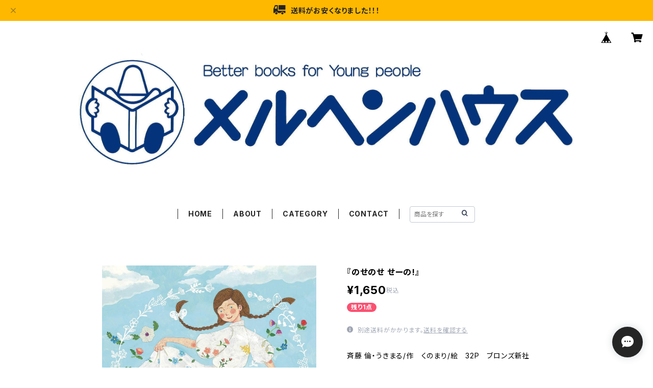

--- FILE ---
content_type: text/html; charset=UTF-8
request_url: https://shop.meruhenhouse.com/items/84216122/reviews?format=user&score=all&page=1
body_size: 6254
content:
				<li class="review01__listChild">
			<figure class="review01__itemInfo">
				<a href="/items/66234212" class="review01__imgWrap">
					<img src="https://baseec-img-mng.akamaized.net/images/item/origin/acf3bf92bb385845f4fefa088e0c394b.jpg?imformat=generic&q=90&im=Resize,width=146,type=normal" alt="　【出産ギフト・ファーストブックに最適！】はじめまして！赤ちゃん絵本３点セット" class="review01__img">
				</a>
				<figcaption class="review01__item">
					<i class="review01__iconImg ico--good"></i>
					<p class="review01__itemName">　【出産ギフト・ファーストブックに最適！】はじめまして！赤ちゃん絵本３点セット</p>
										<time datetime="2026-01-03" class="review01__date">2026/01/03</time>
				</figcaption>
			</figure><!-- /.review01__itemInfo -->
						<p class="review01__comment">誕生（出産）祝いとして、12月の末に注文しました
娘の子供に、メルヘンハウスさんの本を送って下さる方がいて「ここの絵本楽しいよ〜」と言ってたので、今回送ってみました
年末だし、お正月明けだろうか。と思っていましたが、早々に手配をして下さり、速い到着でした
自分達では選ばないであろう絵本に、手書きのメッセージも頂き、息子夫婦も大喜びでした
ありがとうございました</p>
									<p class="review01__reply">年内に届いて良かったです！

メルヘンハウスは12月29日の17時にて2025年の営業を終了しましたが、ご注文が入っていたので早速翌日に店舗に出向きお送りした甲斐がありました。

手書きのメッセージはオンラインショップでご購入の方、皆様に同封していますが乱筆乱文にて読みづらい箇所もあったかとは思いますが、少しでも人肌も届けたいと思い書いています。

どうぞ「絵本のある生活」を楽しんで頂ければ幸いです！またメルヘンハウスにも少し距離はございますが遊びに来てください！

今後ともよろしくお願いします。

メルヘンハウス 三輪丈太郎</p>
					</li>
				<li class="review01__listChild">
			<figure class="review01__itemInfo">
				<a href="/items/66234212" class="review01__imgWrap">
					<img src="https://baseec-img-mng.akamaized.net/images/item/origin/acf3bf92bb385845f4fefa088e0c394b.jpg?imformat=generic&q=90&im=Resize,width=146,type=normal" alt="　【出産ギフト・ファーストブックに最適！】はじめまして！赤ちゃん絵本３点セット" class="review01__img">
				</a>
				<figcaption class="review01__item">
					<i class="review01__iconImg ico--good"></i>
					<p class="review01__itemName">　【出産ギフト・ファーストブックに最適！】はじめまして！赤ちゃん絵本３点セット</p>
										<time datetime="2025-12-02" class="review01__date">2025/12/02</time>
				</figcaption>
			</figure><!-- /.review01__itemInfo -->
						<p class="review01__comment">初めての絵本を選ぶのに、絵本屋さんのプロの方にセレクトをお任せ出来るのがとても心強いです！
今から友達に渡すのが楽しみです。</p>
									<p class="review01__reply">ありがとうございます！ご友人も他の書店で見かけない「絵本のギフト」きっと喜ばれると思います！</p>
					</li>
				<li class="review01__listChild">
			<figure class="review01__itemInfo">
				<a href="/items/83780398" class="review01__imgWrap">
					<img src="https://baseec-img-mng.akamaized.net/images/item/origin/83ca6d68de8f004dc1cc25909da24ce1.jpg?imformat=generic&q=90&im=Resize,width=146,type=normal" alt="『ともだちのいす』" class="review01__img">
				</a>
				<figcaption class="review01__item">
					<i class="review01__iconImg ico--good"></i>
					<p class="review01__itemName">『ともだちのいす』</p>
										<time datetime="2025-07-05" class="review01__date">2025/07/05</time>
				</figcaption>
			</figure><!-- /.review01__itemInfo -->
						<p class="review01__comment">年長の孫に、友だちって何かと考えてもらおうと思い購入。でも読み聞かせる前に自分が読んでいて考え込んでしまいました。明らかに害をなすと思える人物が友達として居座ってきたらどうしたらいいのでしょう。断固拒絶して逃げるべきか、案外上手くやっていけるかもと受け入れるか。決めかねたまま油断ならぬ友人としてつきあうか。人生でこんなこと、、何度もあった気がします。その度ごとにしてきた決断にも後悔が多いです。
そんなぐらついた気持ちで孫と一緒に読みました。気に入った絵本は読んで読んでと持ってくる孫ですが、この絵本についてはまだそれがありません。でも何かが心に引っかかって、そんな引っかかりを将来見なおしてくれるかもしるない。折に触れまた読んでやって、友だちについて話し合いたいと思っています。</p>
								</li>
				<li class="review01__listChild">
			<figure class="review01__itemInfo">
				<a href="/items/109582500" class="review01__imgWrap">
					<img src="https://baseec-img-mng.akamaized.net/images/item/origin/22a8983ecff2b31935053174523b9d72.jpg?imformat=generic&q=90&im=Resize,width=146,type=normal" alt="【角野 栄子のイメージとは異なる不思議な絵本】『イエコさん』" class="review01__img">
				</a>
				<figcaption class="review01__item">
					<i class="review01__iconImg ico--good"></i>
					<p class="review01__itemName">【角野 栄子のイメージとは異なる不思議な絵本】『イエコさん』</p>
										<time datetime="2025-07-05" class="review01__date">2025/07/05</time>
				</figcaption>
			</figure><!-- /.review01__itemInfo -->
						<p class="review01__comment">これは孫たちに受けるに違いないと思って購入。こわーい話があるよと誘って読み聞かせ。
「パクリペロリ！」と読み上げるたびに、「ほんとは食べてないよ！こわくない！」と声を上げる孫娘。ページをめくるたびにこわい気持ちとイエコさんを信じたい気持ちのせめぎあい。次第にブクブク太っていく家の姿が不気味です。スリルあります。
いい絵本ってこういう緊張と緩和、怖さと優しさ、出会いと別れといった起伏が盛り込まれていますね。結末はわかっていても何度も見返したくなるのは絵の力のせいでしょうか。</p>
								</li>
				<li class="review01__listChild">
			<figure class="review01__itemInfo">
				<a href="/items/112420578" class="review01__imgWrap">
					<img src="https://baseec-img-mng.akamaized.net/images/item/origin/e1ff9f31373482f9a98baf4bfce47528.jpg?imformat=generic&q=90&im=Resize,width=146,type=normal" alt="【絶版本！】本の構造の可能性を切り開くまったく新しい絵本!『ぱたぱた絵本 くまさんどこかな?』" class="review01__img">
				</a>
				<figcaption class="review01__item">
					<i class="review01__iconImg ico--good"></i>
					<p class="review01__itemName">【絶版本！】本の構造の可能性を切り開くまったく新しい絵本!『ぱたぱた絵本 くまさんどこかな?』</p>
										<time datetime="2025-07-05" class="review01__date">2025/07/05</time>
				</figcaption>
			</figure><!-- /.review01__itemInfo -->
						<p class="review01__comment">希少な絶版本ということで遠慮する気持ちもありながらこれは絶対に欲しいと思い即決で購入しました。もうじき3歳の誕生日を迎える一番下の孫へのプレゼントにします。
くまさんを探して次々に部屋のドアを開いていくお話ですが、部屋ごとに不思議な出会いもあり、(絵本好きの方ならきっとわかる)細かな描き込みもあり、1ページそれぞれにお話を作り何度も発見していける絵です。48ページ味わうのに時間がかかりそう。定価1600円は驚きです。(まだ買える英語版は4000円前後します。)このパタパタ形式では確かに再版は難しいでしょうが、普通の冊子体に作り直しても十分優れた絵本として売れるように思えます。
なによりこんな希少な素敵な本を紹介してくださったメルヘンハウスさんに感謝です。</p>
								</li>
				<li class="review01__listChild">
			<figure class="review01__itemInfo">
				<a href="/items/83767674" class="review01__imgWrap">
					<img src="https://baseec-img-mng.akamaized.net/images/item/origin/3988a516270c77473a43d18663213354.jpg?imformat=generic&q=90&im=Resize,width=146,type=normal" alt="【大人向け絵本】『ちいさな木』" class="review01__img">
				</a>
				<figcaption class="review01__item">
					<i class="review01__iconImg ico--good"></i>
					<p class="review01__itemName">【大人向け絵本】『ちいさな木』</p>
										<time datetime="2025-07-01" class="review01__date">2025/07/01</time>
				</figcaption>
			</figure><!-- /.review01__itemInfo -->
						<p class="review01__comment">昔、学級文庫や図書室にあったような、
懐かしい感じの絵本に惹かれて購入しました。
シンプルな絵に映える木の緑に目が奪われます。豊富なオノマトペも楽しいです。
諦め、希望、楽しい、さみしい、ひとつひとつのキャラクターの気持ちを考えてみたり。
私もおんなじだ…と思ってみたり。
活字の長くて分厚い本ではなく、頁数の少ない絵本で感じることってすごいなと思いました。
届いた絵本をワクワクしながら、可愛い包みを丁寧に開けて、表紙をじっくり見てからゆっくり読む時間が好きです。
いつもきれいに絵本を送ってくださりありがとうございます。大切にします。</p>
								</li>
				<li class="review01__listChild">
			<figure class="review01__itemInfo">
				<a href="/items/101476371" class="review01__imgWrap">
					<img src="https://baseec-img-mng.akamaized.net/images/item/origin/9276282f19512420f6c43bd5bbcafcff.jpg?imformat=generic&q=90&im=Resize,width=146,type=normal" alt="【丈太郎、大興奮の絵本！】【僕らの知らない夜はカラフルで希望に満ちている！】『よるのあいだに…』" class="review01__img">
				</a>
				<figcaption class="review01__item">
					<i class="review01__iconImg ico--good"></i>
					<p class="review01__itemName">【丈太郎、大興奮の絵本！】【僕らの知らない夜はカラフルで希望に満ちている！】『よるのあいだに…』</p>
										<time datetime="2025-05-22" class="review01__date">2025/05/22</time>
				</figcaption>
			</figure><!-- /.review01__itemInfo -->
						<p class="review01__comment">購入後、ショップ様からすぐに確認メールが届きました。商品は３日で届きました。とても綺麗に梱包と包装されて届いた絵本は傷ひとつなく、店主様の絵本を大切に購入者に送る気持ちがわかりました。手に取ると紙の香りもして感激でした。店主様オススメの通り、夜の物語なのに色彩が美しく、昔に夜の仕事をしていた私は何度も読み返しました。様々な仕事で働く人が絵本を通じてわかり楽しかったです。購入して良かったです。ありがとうございました！</p>
									<p class="review01__reply">素敵な感想ありがとうございます！絵本はどこでもご購入頂くことができるにも関わらず、当店にてご購入頂きとても嬉しい限りです。大手ネットショピングサイトでは本を「モノ」として売っています。よって、そこに本に対する愛情は感じません。

メルヘンハウスは「本」を「本」として、しっかりとご紹介して少しでもメルヘンハウスの「本」に対する想いを伝えようと全力で紹介しています。

この絵本については、本当に夜が彩り鮮やかに美しく描かれています。「夜の仕事」というと、昔ほどではありませんが、世の中をみると今でも偏見を感じることがあります。僕たちが元気良く安全な朝を迎えるために、夜に仕事をしている人は誇りを持ってしているのです。

このことを僕たちは忘れてはいけないと思います。

今後ともよろしくお願いします。

メルヘンハウス 三輪丈太郎</p>
					</li>
				<li class="review01__listChild">
			<figure class="review01__itemInfo">
				<a href="/items/105417206" class="review01__imgWrap">
					<img src="https://baseec-img-mng.akamaized.net/images/item/origin/c973dbc90f5c89e07bbcac2f4daeb30b.jpg?imformat=generic&q=90&im=Resize,width=146,type=normal" alt="【毎回、新作が傑作！】『じゃないものさがし』" class="review01__img">
				</a>
				<figcaption class="review01__item">
					<i class="review01__iconImg ico--good"></i>
					<p class="review01__itemName">【毎回、新作が傑作！】『じゃないものさがし』</p>
										<time datetime="2025-05-04" class="review01__date">2025/05/04</time>
				</figcaption>
			</figure><!-- /.review01__itemInfo -->
								</li>
				<li class="review01__listChild">
			<figure class="review01__itemInfo">
				<a href="/items/84292669" class="review01__imgWrap">
					<img src="https://baseec-img-mng.akamaized.net/images/item/origin/fdba22f9a81880f32e4c95bceb6d2cf5.jpg?imformat=generic&q=90&im=Resize,width=146,type=normal" alt="『のりものいっぱい』" class="review01__img">
				</a>
				<figcaption class="review01__item">
					<i class="review01__iconImg ico--good"></i>
					<p class="review01__itemName">『のりものいっぱい』</p>
										<time datetime="2025-04-06" class="review01__date">2025/04/06</time>
				</figcaption>
			</figure><!-- /.review01__itemInfo -->
						<p class="review01__comment">美しいラッピング、お心遣いどうもありがとうございます
温かいきもちになりました
友人の可愛い乗り物好きのぼっちゃんにお渡しするのがたのしみです
服部みれいさんを通じて知りましたが、メルヘンハウスさんにて選んでこの本にであえ、よかったです⭐︎</p>
									<p class="review01__reply">服部みれいさん経由でメルヘンハウスを知って下さったのですね！ありがとうございます😊

メルヘンハウスは現在、私一人で全てを運営しているため、至らない点もあるかと思います。

しかし、オンラインショップでも人肌を感じて頂きたく、乱筆乱文ですがポストカードに御礼をひとこと添えてお送りするようにしています。

友人のぼっちゃんは、必ず気にいると思います！

のりもの絵本は多々ありますが、昨年出版されたばかりのこの絵本は、私の中では1番バランスの良い絵本だと思っています。

今後も有名無名問わず、子どもたちへの良書の普及活動に力を注ぎたいと思います。

今後ともよろしくお願いします🤲

メルヘンハウス 三輪丈太郎</p>
					</li>
				<li class="review01__listChild">
			<figure class="review01__itemInfo">
				<a href="/items/100766183" class="review01__imgWrap">
					<img src="https://baseec-img-mng.akamaized.net/images/item/origin/0f96f87d48c5b2bdf182d04c3572bb8a.jpg?imformat=generic&q=90&im=Resize,width=146,type=normal" alt="『しごとへの道2: 獣医師 オーケストラ団員 地域おこし協力隊』" class="review01__img">
				</a>
				<figcaption class="review01__item">
					<i class="review01__iconImg ico--good"></i>
					<p class="review01__itemName">『しごとへの道2: 獣医師 オーケストラ団員 地域おこし協力隊』</p>
										<time datetime="2025-03-16" class="review01__date">2025/03/16</time>
				</figcaption>
			</figure><!-- /.review01__itemInfo -->
								</li>
				<li class="review01__listChild">
			<figure class="review01__itemInfo">
				<a href="/items/91165680" class="review01__imgWrap">
					<img src="https://baseec-img-mng.akamaized.net/images/item/origin/aab0867e4df10f47a8fb297c668a1936.jpg?imformat=generic&q=90&im=Resize,width=146,type=normal" alt="【乳児さんオススメ！】『ジャジャーン！』" class="review01__img">
				</a>
				<figcaption class="review01__item">
					<i class="review01__iconImg ico--good"></i>
					<p class="review01__itemName">【乳児さんオススメ！】『ジャジャーン！』</p>
										<time datetime="2025-01-24" class="review01__date">2025/01/24</time>
				</figcaption>
			</figure><!-- /.review01__itemInfo -->
						<p class="review01__comment">表紙を見て即決で買いました。期待通り。影絵を見て次はなんだろうね？ジャジャーンとめくって楽しむ絵本です。電子書籍や動画も否定しないけど、紙の絵本ならではの、一緒に掛け声をあげ手でページをめくる楽しさ、いつまでもなくならないでほしいです。0歳児から楽しめます。</p>
									<p class="review01__reply">仰るっ通り、デジタル化が進む中で絵本は一体どのようになっていくのか？と様々な見解がありますが、絵本は「モノ」として、触ったり、めくったり、紙の匂いだったりとアナログならでは楽しみ方があります。おそらく絵本は紙の絵本として残っていくと思いますが、デジタルとアナログの棲み分けをしっかりしていかなければならないですね。

この絵本は、次のページをめくる楽しさが特徴的ですが、年齢に関わらず楽しめる絵本だと思います。

この度はご購入頂きありがとうございました。
今後ともよろしくお願いします。</p>
					</li>
				<li class="review01__listChild">
			<figure class="review01__itemInfo">
				<a href="/items/84164157" class="review01__imgWrap">
					<img src="https://baseec-img-mng.akamaized.net/images/item/origin/7b6015dfe136333752e7154d973f2180.jpg?imformat=generic&q=90&im=Resize,width=146,type=normal" alt="『みんなのいえ』" class="review01__img">
				</a>
				<figcaption class="review01__item">
					<i class="review01__iconImg ico--good"></i>
					<p class="review01__itemName">『みんなのいえ』</p>
										<time datetime="2025-01-24" class="review01__date">2025/01/24</time>
				</figcaption>
			</figure><!-- /.review01__itemInfo -->
						<p class="review01__comment">森の中の廃屋に旅人がたどり着き、掃除修繕をしながら住んでいくお話。次々に人々がやってきて住みつきます。それぞれ仕事を分担工夫して共同生活を楽しむのですが、よく見ると昼寝したり歌ったりばかりのおじさんも...でもおおらかに暮らす人たちの様子と家の変化を楽しめる絵本です。家の中を好きなように描き込める塗り絵も付属。孫たちに、自分の家を愛しきちんとお片付けもして家族の暮らしを楽しめるようにと願って一緒に読んでます。</p>
									<p class="review01__reply">お孫さんと一緒に絵本を楽しめるのは、とても素晴らしい事ですね！細部に至るまで細かい描写がされている絵本ですので、何度読み返しても飽きる事なく楽しめるのが、この絵本の魅力だと思います。

じっくりとお楽しみください。

この度はご購入ありがとうございました。</p>
					</li>
				<li class="review01__listChild">
			<figure class="review01__itemInfo">
				<a href="/items/79217433" class="review01__imgWrap">
					<img src="https://baseec-img-mng.akamaized.net/images/item/origin/c65bae87b654ebdba686b99d0534509f.jpg?imformat=generic&q=90&im=Resize,width=146,type=normal" alt="『よかったね ネッドくん』" class="review01__img">
				</a>
				<figcaption class="review01__item">
					<i class="review01__iconImg ico--good"></i>
					<p class="review01__itemName">『よかったね ネッドくん』</p>
										<time datetime="2025-01-20" class="review01__date">2025/01/20</time>
				</figcaption>
			</figure><!-- /.review01__itemInfo -->
						<p class="review01__comment">迅速に対応いただき、プレゼントとお伝えしたところ可愛いラッピング包装で届きました。またおまけも同封されていて、心が温かくなりました。有難うございます。</p>
									<p class="review01__reply">この度はご購入頂きありがとうございました。
男の子への誕生日プレゼントで贈られるとの記載がございましたので、気持ち程度のオマケを同封させて頂きました。

オンラインショップではお顔が拝見することは出来ませんが、誕生日プレゼントをお気持ちを想像しながら送らせて頂きました。
この度はレビューまで書いて頂きとても励みになりました。

今後ともよろしくお願いします。

メルヘンハウス 二代目 三輪丈太郎
</p>
					</li>
				<li class="review01__listChild">
			<figure class="review01__itemInfo">
				<a href="/items/90484466" class="review01__imgWrap">
					<img src="https://baseec-img-mng.akamaized.net/images/item/origin/e2a6ccf9957181cc61af35910d3a7a67.jpg?imformat=generic&q=90&im=Resize,width=146,type=normal" alt="『しんかい たんけん！ マリンスノー』" class="review01__img">
				</a>
				<figcaption class="review01__item">
					<i class="review01__iconImg ico--good"></i>
					<p class="review01__itemName">『しんかい たんけん！ マリンスノー』</p>
										<time datetime="2024-12-04" class="review01__date">2024/12/04</time>
				</figcaption>
			</figure><!-- /.review01__itemInfo -->
								</li>
				<li class="review01__listChild">
			<figure class="review01__itemInfo">
				<a href="/items/85552093" class="review01__imgWrap">
					<img src="https://baseec-img-mng.akamaized.net/images/item/origin/fe4bbb28e7fe3212efa88fd3d11db56e.jpg?imformat=generic&q=90&im=Resize,width=146,type=normal" alt="『こんた、バスでおつかい』" class="review01__img">
				</a>
				<figcaption class="review01__item">
					<i class="review01__iconImg ico--good"></i>
					<p class="review01__itemName">『こんた、バスでおつかい』</p>
										<time datetime="2024-12-04" class="review01__date">2024/12/04</time>
				</figcaption>
			</figure><!-- /.review01__itemInfo -->
								</li>
				<li class="review01__listChild">
			<figure class="review01__itemInfo">
				<a href="/items/88648960" class="review01__imgWrap">
					<img src="https://baseec-img-mng.akamaized.net/images/item/origin/51930fbf6a233ff48c3b6583bbf55a33.jpg?imformat=generic&q=90&im=Resize,width=146,type=normal" alt="『10ぴきのおばけ サーカスへいく』" class="review01__img">
				</a>
				<figcaption class="review01__item">
					<i class="review01__iconImg ico--good"></i>
					<p class="review01__itemName">『10ぴきのおばけ サーカスへいく』</p>
										<time datetime="2024-10-08" class="review01__date">2024/10/08</time>
				</figcaption>
			</figure><!-- /.review01__itemInfo -->
						<p class="review01__comment">複数注文したのですが、すぐに発送していただきありがとうございます。おばけかわいいですね。</p>
									<p class="review01__reply">ご一緒にご注文頂きました他の2冊の発送が遅れて申し訳ありませんでした。
『10ぴきのおばけ サーカスへいく』かわいい絵本ですよね！
また気になる本がございましたら、いつでもお気軽にご注文ください。
今後ともよろしくお願いします。</p>
					</li>
				<li class="review01__listChild">
			<figure class="review01__itemInfo">
				<a href="/items/66234212" class="review01__imgWrap">
					<img src="https://baseec-img-mng.akamaized.net/images/item/origin/acf3bf92bb385845f4fefa088e0c394b.jpg?imformat=generic&q=90&im=Resize,width=146,type=normal" alt="はじめまして！赤ちゃん絵本３点セット" class="review01__img">
				</a>
				<figcaption class="review01__item">
					<i class="review01__iconImg ico--good"></i>
					<p class="review01__itemName">はじめまして！赤ちゃん絵本３点セット</p>
										<time datetime="2023-04-07" class="review01__date">2023/04/07</time>
				</figcaption>
			</figure><!-- /.review01__itemInfo -->
						<p class="review01__comment">　孫が誕生したら、初めての絵本はメルヘンハウスから贈ろうと決めていたので、その願いが叶った上に、良い絵本が選んで頂き本当にありがとうございました。娘からも好評で、いつかお店にも伺いたいと思っています。ラッピング等もありがとうございました。</p>
									<p class="review01__reply">嬉しいお言葉ありがとうございます。

是非ともご来店お待ちしております。

この度は、ハーフバースディおめでとうございます！

今後ともよろしくお願いします。

メルヘンハウス 二代目 三輪丈太郎</p>
					</li>
		